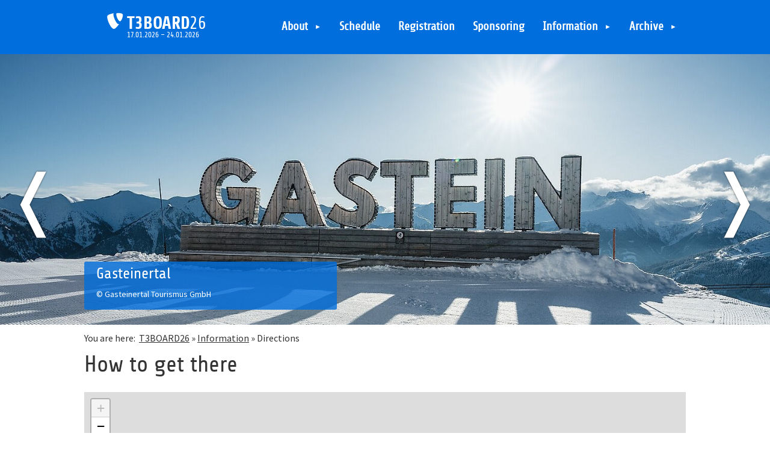

--- FILE ---
content_type: text/html;charset=utf-8
request_url: https://t3board.typo3.org/information/directions/
body_size: 5940
content:
<!DOCTYPE html> <html dir="ltr" lang="en-GB"> <head> <meta charset="utf-8"> <meta name="generator" content="Brought to you by TYPO3 and Riccabona.IT"> <meta name="twitter:card" content="summary"> <title>Directions - Information - T3BOARD26 - TYPO3 Snowboard Tour 2026 in Bad Hofgastein - SALZBURG</title> <meta name="geo.region" content="AT-5"> <meta name="geo.placename" content="Bad Hofgastein"> <meta name="geo.position" content="47.17031;13.106064"> <meta name="ICBM" content="47.17031, 13.106064"> <meta name="copyright" content="T3BOARD26 Bad Hofgastein"> <meta name="author" content="T3BOARD26 Bad Hofgastein"> <meta name="DC.Subject" content="T3BOARD26 Bad Hofgastein"> <meta name="DC.Rights" content="T3BOARD26 Bad Hofgastein"> <meta name="DC.Language" content="en"> <meta http-equiv="content-language" content="en"> <meta name="DC.Creator" content="T3BOARD26 Bad Hofgastein"> <meta name="viewport" content="width=device-width, initial-scale=1, maximum-scale=2.5"> <meta http-equiv="X-UA-Compatible" content="IE=edge"> <meta name="distribution" content="global"> <meta name="rating" content="general"> <meta name="revisit-after" content="7 days"> <link rel="schema.dc" href="http://purl.org/metadata/dublin_core_elements"> <link rel="alternate" type="text/html" media="print" href="print.html"> <link rel="shortcut icon" type="image/x-icon" href="/favicon.ico"> <link rel="icon" type="image/png" sizes="16x16" href="https://t3board.typo3.org/typo3conf/ext/ricct3board/Resources/Public/Icons/Favicons/favicon-16x16.png"> <link rel="icon" type="image/png" sizes="32x32" href="https://t3board.typo3.org/typo3conf/ext/ricct3board/Resources/Public/Icons/Favicons/favicon-32x32.png"> <link rel="icon" type="image/png" sizes="48x48" href="https://t3board.typo3.org/typo3conf/ext/ricct3board/Resources/Public/Icons/Favicons/favicon-48x48.png"> <link rel="icon" type="image/png" sizes="64x64" href="https://t3board.typo3.org/typo3conf/ext/ricct3board/Resources/Public/Icons/Favicons/favicon-64x64.png"> <link rel="icon" type="image/png" sizes="96x96" href="https://t3board.typo3.org/typo3conf/ext/ricct3board/Resources/Public/Icons/Favicons/favicon-96x96.png"> <link rel="icon" type="image/png" sizes="160x160" href="https://t3board.typo3.org/typo3conf/ext/ricct3board/Resources/Public/Icons/Favicons/favicon-160x160.png"> <link rel="icon" type="image/png" sizes="196x196" href="https://t3board.typo3.org/typo3conf/ext/ricct3board/Resources/Public/Icons/Favicons/favicon-196x196.png"> <link rel="manifest" href="/site.webmanifest"> <link rel="apple-touch-icon" sizes="57x57" href="https://t3board.typo3.org/typo3conf/ext/ricct3board/Resources/Public/Icons/Favicons/apple-touch-icon-57x57.png"> <link rel="apple-touch-icon" sizes="60x60" href="https://t3board.typo3.org/typo3conf/ext/ricct3board/Resources/Public/Icons/Favicons/apple-touch-icon-60x60.png"> <link rel="apple-touch-icon" sizes="72x72" href="https://t3board.typo3.org/typo3conf/ext/ricct3board/Resources/Public/Icons/Favicons/apple-touch-icon-72x72.png"> <link rel="apple-touch-icon" sizes="76x76" href="https://t3board.typo3.org/typo3conf/ext/ricct3board/Resources/Public/Icons/Favicons/apple-touch-icon-76x76.png"> <link rel="apple-touch-icon" sizes="114x114" href="https://t3board.typo3.org/typo3conf/ext/ricct3board/Resources/Public/Icons/Favicons/apple-touch-icon-114x114.png"> <link rel="apple-touch-icon" sizes="120x120" href="https://t3board.typo3.org/typo3conf/ext/ricct3board/Resources/Public/Icons/Favicons/apple-touch-icon-120x120.png"> <link rel="apple-touch-icon" sizes="144x144" href="https://t3board.typo3.org/typo3conf/ext/ricct3board/Resources/Public/Icons/Favicons/apple-touch-icon-144x144.png"> <link rel="apple-touch-icon" sizes="152x152" href="https://t3board.typo3.org/typo3conf/ext/ricct3board/Resources/Public/Icons/Favicons/apple-touch-icon-152x152.png"> <link rel="apple-touch-icon" sizes="180x180" href="https://t3board.typo3.org/typo3conf/ext/ricct3board/Resources/Public/Icons/Favicons/apple-touch-icon-180x180.png"> <link rel="mask-icon" href="https://t3board.typo3.org/typo3conf/ext/ricct3board/Resources/Public/Icons/Favicons/safari-pinned-tab.svg" color="#006EDD"> <meta name="theme-color" content="#006EDD"> <meta name="msapplication-TileColor" content="#006EDD"> <meta name="msapplication-TileImage" content="https://t3board.typo3.org/typo3conf/ext/ricct3board/Resources/Public/Icons/Favicons/mstile-144x144.png"><meta name="robots" content="all,index,follow"><meta name="DC.title" content="Directions - Information - T3BOARD26 - TYPO3 Snowboard Tour 2026 in Bad Hofgastein - SALZBURG"><meta name="keywords" content=", TYPO3, T3BOARD, T3BOARD26, Gastein, Bad Hofgastein, Salzburg"><meta name="description" content=" T3BOARD26 - the famous TYPO3 communitiy event is back in SALZBURG - this time in Bad Hofgastein"><meta name="DC.Description" content=" T3BOARD26 - the famous TYPO3 communitiy event is back in SALZBURG - this time in Bad Hofgastein"><meta property="og:title" content="Directions - Information - T3BOARD26 - TYPO3 Snowboard Tour 2026 in Bad Hofgastein - SALZBURG"><meta property="og:description" content=" T3BOARD26 - the famous TYPO3 communitiy event is back in SALZBURG - this time in Bad Hofgastein"><meta property="og:url" content="https://t3board.typo3.org/information/directions/"><meta property="og:type" content="article"><meta property="og:image" content="https://t3board.typo3.org/typo3conf/ext/ricct3board/Resources/Public/Icons/Favicons/favicon-128x128.png"> <meta name="twitter:card" content="summary"> <meta name="twitter:site" content="@t3board"> <meta name="twitter:creator" content="@t3board"><meta name="twitter:image" content="https://t3board.typo3.org/typo3conf/ext/ricct3board/Resources/Public/Icons/Favicons/favicon-128x128.png"><meta name="twitter:title" content="Directions - Information - T3BOARD26 - TYPO3 Snowboard Tour 2026 in Bad Hofgastein - SALZBURG"><meta name="twitter:description" content=" T3BOARD26 - the famous TYPO3 communitiy event is back in SALZBURG - this time in Bad Hofgastein"> <noscript> <style data-ignore="1" type="text/css"><!--@import url("https://t3board.typo3.org/typo3conf/ext/ricct3board/Resources/Public/Css/ricc.nojs.css");--></style> <link data-ignore="1" rel="stylesheet" href="https://t3board.typo3.org/typo3conf/ext/ricct3board/Resources/Public/Fonts/fonts.css"> </noscript> <script data-ignore="1">var _riccCeSliderObj = { };</script><noscript> <style data-ignore="1">#riccEmotionSlider {background-image:url("https://t3board.typo3.org/fileadmin/_processed_/a/5/csm_Schlossalm_Gastein_Schriftzug__c__Gasteinertal_Tourismus_GmbH__Christoph_Oberschneider__2__cdb66e9d88.jpg") !important;
        -webkit-background-size:cover;
        -moz-background-size:cover;
        -o-background-size:cover;
        background-size:cover;
        background-repeat:no-repeat;
        background-position:center center;}#riccEmoOverlay {display:block !important;}</style></noscript><link rel="canonical" href="https://t3board.typo3.org/information/directions/"> <link rel="stylesheet" type="text/css" media="all" href="https://t3board.typo3.org/typo3temp/scriptmerger/uncompressed/head-8299036fe5e9be64f67022913039a149.merged.css" crossorigin="anonymous"> </head> <body> <!--TYPO3SEARCH_end--> <header id="riccTopHeaderFixed"> <div class="container riccLogo_LangContainer"> <div id="riccLogoBadge"> <a href="/" style="text-decoration:none;" title="Zur Startseite / Go to Startpage"> <svg xmlns="http://www.w3.org/2000/svg" xmlns:xlink="http://www.w3.org/1999/xlink" version="1.1" id="Ebene_1" x="0px" y="0px" width="220" height="110" viewBox="0 0 841.89 595.28" enable-background="new 0 0 841.89 595.28" xml:space="preserve"> <g> <path fill="#FFFFFF" d="M171.578,323.899c-2.117,0.625-3.806,0.857-6.021,0.857c-18.14,0-44.777-63.392-44.777-84.491 c0-7.766,1.84-10.36,4.435-12.583c-22.203,2.591-48.843,10.74-57.359,21.1c-1.844,2.591-2.96,6.656-2.96,11.842 c0,32.935,35.154,107.672,59.951,107.672C136.323,368.297,155.664,349.441,171.578,323.899"> </path> <path fill="#FFFFFF" d="M160,225.471c22.94,0,45.897,3.697,45.897,16.648c0,26.271-16.659,58.111-25.166,58.111 c-15.174,0-34.048-42.197-34.048-63.293C146.683,227.314,150.384,225.471,160,225.471"> </path> </g> <text transform="matrix(1 0 0 1 243.2451 369.5391)"> <tspan x="0" y="0" fill="#FFFFFF" font-family="'Share-Bold'" font-size="154.5876">T3BOARD</tspan> <tspan x="560" y="0" fill="#FFFFFF" font-family="'Share-Regular'" font-size="154.5876">26</tspan> </text> <text transform="matrix(1 0 0 1 243.2451 441.4395)" fill="#FFFFFF" font-family="'Share-Regular'" font-size="70.3309">17.01.2026 – 24.01.2026</text> </svg> </a> </div> <div id="navHeader"> <nav id="riccMultiNav" itemscope itemtype="http://schema.org/SiteNavigationElement"> <input type="checkbox" class="riccNavIcon" id="riccNavIcon"> <label for="riccNavIcon"> <span>Navigation</span> </label> <ul class="riccMultiNav" role="menu"> <li id="riccHomeIcon" role="menuitem"> <a href="/" title="Home">Home <svg width="36" id="riccHomeIconSVG" xmlns="http://www.w3.org/2000/svg"> <polyline points="8,37 8,23 18,16 28,23 28,37 " /> </svg> </a> </li><li role="menuitem" class="hasSecondLevel " aria-haspopup="true" ><input type="checkbox" class="riccNavIcon" id="drop-1153"><label for="drop-1153"><a href="/about/the-hotel/" target="_top" title="About (ALT+A)" accesskey="A">About</a><span class="arrow">&nbsp;</span></label><div><ul role="menu"><li role="menuitem"><a href="/about/the-hotel/" target="_top" title="The Hotel (ALT+T)" accesskey="T">The Hotel</a></li><li role="menuitem"><a href="/about/the-skiresorts/" target="_top" title="The Skiresorts (ALT+H)" accesskey="H">The Skiresorts</a></li><li role="menuitem"><a href="/about/the-arrangements/" target="_top" title="The Arrangements (ALT+E)" accesskey="E">The Arrangements</a></li><li role="menuitem"><a href="/about/the-skipasses/" target="_top" title="The Skipasses (ALT+S)" accesskey="S">The Skipasses</a></li><li role="menuitem"><a href="/about/typo3-in-the-evening/" target="_top" title="TYPO3 in the evening (ALT+Y)" accesskey="Y">TYPO3 in the evening</a></li></ul></div></li><li role="menuitem"><a href="/schedule/" target="_top" title="Schedule (ALT+C)" accesskey="C">Schedule</a></li><li role="menuitem"><a href="/registration/registration-form/" target="_top" title="Registration (ALT+R)" accesskey="R">Registration</a></li><li role="menuitem"><a href="/sponsoring/" target="_top" title="Sponsoring (ALT+P)" accesskey="P">Sponsoring</a></li><li role="menuitem" class="hasSecondLevel " aria-haspopup="true" ><input type="checkbox" class="riccNavIcon" id="drop-982"><label for="drop-982" class="navACT"><a href="/information/contact/" target="_top" title="Information (ALT+I)" class="navACT" accesskey="I">Information</a><span class="arrow">&nbsp;</span></label><div><ul role="menu"><li role="menuitem"><a href="/information/contact/" target="_top" title="Contact (ALT+O)" accesskey="O">Contact</a></li><li role="menuitem"><a href="/information/security-on-the-mountains/" target="_top" title="Security on the mountains (ALT+U)" accesskey="U">Security on the mountains</a></li><li role="menuitem"><a href="/information/packing-list/" target="_top" title="Packing List (ALT+K)" accesskey="K">Packing List</a></li><li role="menuitem"><a href="/information/directions/" target="_top" title="Directions (ALT+D)" accesskey="D">Directions</a></li><li role="menuitem"><a href="/information/code-of-conduct/" target="_top" title="Code of Conduct (ALT+F)" accesskey="F">Code of Conduct</a></li><li role="menuitem"><a href="/information/important-links/" target="_top" title="Important Links (ALT+M)" accesskey="M">Important Links</a></li><li role="menuitem"><a href="/information/sitemap/" target="_top" title="Sitemap">Sitemap</a></li><li role="menuitem"><a href="https://typo3.org/legal-notice" target="_blank" title="TYPO3 Legal Notice (ALT+L)" rel="noopener noreferrer" accesskey="L">TYPO3 Legal Notice</a></li><li role="menuitem"><a href="https://typo3.org/privacy-policy" target="_blank" title="TYPO3 Privacy Policy (ALT+V)" rel="noopener noreferrer" accesskey="V">TYPO3 Privacy Policy</a></li></ul></div></li><li role="menuitem" class="hasSecondLevel " aria-haspopup="true" ><input type="checkbox" class="riccNavIcon" id="drop-1017"><label for="drop-1017"><a href="/archive/overview/" target="_top" title="Archive">Archive</a><span class="arrow">&nbsp;</span></label><div><ul role="menu"><li role="menuitem"><a href="/archive/overview/" target="_top" title="Overview (ALT+W)" accesskey="W">Overview</a></li><li role="menuitem"><a href="/archive/past/t3board25/" target="_top" title="T3BOARD25: Serfaus - here be dragons (ALT+B)" accesskey="B">T3BOARD25: Serfaus - here be dragons</a></li><li role="menuitem"><a href="/archive/past/t3board24/" target="_top" title="T3BOARD24: Back in THE ÖTZTAL (ALT+N)" accesskey="N">T3BOARD24: Back in THE ÖTZTAL</a></li><li role="menuitem"><a href="/archive/past/t3board23/" target="_top" title="T3BOARD23: Back in THE DOLOMITES">T3BOARD23: Back in THE DOLOMITES</a></li><li role="menuitem"><a href="/archive/past/t3board22/" target="_top" title="T3BOARD22: Re-LAAX (ALT+X)" accesskey="X">T3BOARD22: Re-LAAX</a></li><li role="menuitem"><a href="/archive/past/t3board20/" target="_top" title="T3BOARD20: Whistler &amp; The Ötztal (ALT+Z)" accesskey="Z">T3BOARD20: Whistler &amp; The Ötztal</a></li><li role="menuitem"><a href="/archive/past/t3board19/" target="_top" title="T3BOARD19: The Stubai">T3BOARD19: The Stubai</a></li><li role="menuitem"><a href="/archive/past/t3board18/" target="_top" title="T3BOARD18: The Dolomites">T3BOARD18: The Dolomites</a></li><li role="menuitem"><a href="/archive/past/t3board17/" target="_top" title="T3BOARD17: Pitztal">T3BOARD17: Pitztal</a></li><li role="menuitem"><a href="/archive/past/t3board16/" target="_top" title="T3BOARD16: Zillertal &amp; Whistler">T3BOARD16: Zillertal &amp; Whistler</a></li><li role="menuitem"><a href="/archive/impressions-of-the-past/" target="_top" title="Impressions of the past">Impressions of the past</a></li></ul></div></li></ul> </nav> </div> </div> </header> <div id="riccEmotionSlider" class="bp2-hide"> <a href="#" id="riccSliderPrev" title="&laquo; Previous Image">&#10092;</a> <div class="container"><div id="riccEmoOverlay"><div class="h2">Gasteinertal</div><p class="size11">© Gasteinertal Tourismus GmbH&nbsp;&nbsp;&nbsp;&nbsp;More Information &hellip;</p></div></div> <a href="#" id="riccSliderNext" title="Next Image &raquo;">&#10093;</a> </div> <div id="riccContentWrap"> <div class="container" style="position:relative;"> <div class="div10">&nbsp;</div> <div class="grid-wrap no-gutter"> <div class="grid-col bp1-col-full bp2-col-full"> <nav role="navigation" class="ricBreadcrumbs"> <nav aria-label="breadcrumbs" class="ricBreadcrumbs"><ol itemscope itemtype="http://schema.org/BreadcrumbList" role="menu"><li>You are here: &nbsp;</li><li itemprop="itemListElement" itemscope itemtype="http://schema.org/ListItem"><a href="/" target="_top" title="T3BOARD26" itemprop="item" class="breadcrumbs"><span itemprop="name">T3BOARD26</span></a>&nbsp;&raquo;&nbsp;<meta itemprop="position" content="1"></li><li itemprop="itemListElement" itemscope itemtype="http://schema.org/ListItem"><a href="/information/contact/" target="_top" title="Information" itemprop="item" class="breadcrumbs"><span itemprop="name">Information</span></a>&nbsp;&raquo;&nbsp;<meta itemprop="position" content="2"></li><li itemprop="itemListElement" itemscope itemtype="http://schema.org/ListItem" class="breadcrumbs_act"><span itemprop="name">Directions</span><meta itemprop="position" content="3"></li></ol></nav> </nav> </div> </div> <div class="div10">&nbsp;</div> <div class="grid-wrap large-gutter"> <div class="grid-col bp1-col-full bp2-col-full"> <!--TYPO3SEARCH_begin--> <div id="c2690" class="frame frame-default frame-type-header frame-layout-0"> <header> <h1 class=""> How to get there </h1> </header> </div> <div id="c2689" class="frame frame-default frame-type-list frame-layout-0"> <div class="tx-ttaddress"> <div class="tt_address_list"> <div class="row" style="width:100%;"> <div class="col-md-12"> <div id="ttaddress__map" data-default-lat="48.3057664" data-default-lng="14.2873126" style="width:100%;height:500px;min-height:300px;"></div> <ul id="ttaddress__records" style="display: none"> <div id="ttaddress__record-2310" data-id="2310" data-lat="47.1596409" data-lng="13.1009405" data-icon="icon"> <h3>Hotel ZumStern Gastein</h3> <div> <div class="address" itemprop="address" itemscope itemtype="http://schema.org/PostalAddress"> <address> <span itemprop="streetAddress">Weitmoserstraße 33</span><br> <span itemprop="postalCode">5630</span>&nbsp;<span itemprop="addressLocality">Bad Hofgastein</span><br> <span itemprop="addressCountry">Austria</span> </address> </div> <ul class="list-unstyled"> <meta itemprop="url" content="https://www.zumstern.com/en/"> <li> <i class="fas fa-link"></i> <a href="https://www.zumstern.com/en/" target="_blank" rel="noreferrer">Go to website</a> </li> </ul> </div> </div> </ul> </div> </div> </div> </div> </div> <!--TYPO3SEARCH_end--> </div> </div> </div> <div class="div20">&nbsp;</div> </div> <footer id="ricFooter" class="footerDesign-03"> <div class="div20">&nbsp;</div> <div class="container"> <div class="grid-wrap half-gutter bgFooter"> <div class="grid-col bp1-col-full bp2-col-one-half bp3-col-one-quarter"> <div id="c2655" class="frame frame-default frame-type-text frame-layout-0"> <header> <h3 class=""> Friends of T3BOARD26 </h3> </header> <ul> <li><a href="https://typo3.org" target="_blank" rel="noreferrer">typo3.org</a></li> <li><a href="https://www.riccabona.it" target="_blank" rel="noreferrer">www.riccabona.it</a></li> <li><a href="https://www.christophorus.at/" target="_blank" rel="noreferrer">www.christophorus.at</a></li> </ul> </div> <div id="c2557" class="frame frame-default frame-type-text frame-layout-0 frame-space-before-extra-small"> <p><a href="https://typo3.org/legal-notice" target="_blank" rel="noreferrer">Imprint</a>&nbsp;&nbsp; • &nbsp; <a href="/information/sitemap/" target="_top">Sitemap</a> &nbsp; • &nbsp; <a href="https://typo3.org/privacy-policy" target="_blank" rel="noreferrer">Privacy</a></p> </div> </div> <div class="grid-col bp1-col-full bp2-col-one-half bp3-col-one-quarter"> <div id="c2645" class="frame frame-default frame-type-textpic frame-layout-0"> <header> <h3 class=""> in2code GmbH </h3> </header> <div class="ce-textpic ce-left ce-above"> <div class="ce-gallery" data-ce-columns="1" data-ce-images="1"> <div class="ce-row"> <div class="ce-column"> <figure class="image"> <a href="https://www.in2code.de/" title="in2code - TYPO3 and Webagency Rosenheim Germany" target="_blank" rel="noreferrer"> <img class="image-embed-item" alt="in2code - TYPO3 and Webagency Rosenheim Germany" src="https://t3board.typo3.org/fileadmin/user_upload/t3board23/Logos/in2code_white_w_claim.svg" width="180" height="50" loading="lazy"> </a> </figure> </div> </div> </div> <div class="ce-bodytext"> <p>Many thanks to our t-shirt-sponsor <a href="https://www.in2code.de/" title="in2code - TYPO3 and Webagency Rosenheim Germany" target="_blank" rel="noreferrer">in2code GmbH, Rosenheim Germany</a></p> </div> </div> </div> </div> <div class="grid-col bp1-col-full bp2-col-one-half"> <div id="c2652" class="frame frame-default frame-type-header frame-layout-0"> <header> <h3 class="ce-headline-right"> T3BOARD26: Not so bad in Bad Hofgastein </h3> </header> </div> <div class="grid-col bp1-col-full bp2-col-one-half"> <div id="c2653" class="frame frame-default frame-type-text frame-layout-0"> <p>HOTEL ZUM STERN<br> <a href="https://www.zumstern.com/en/" title="Hotel ZumStern, Bad Hofgastein" target="_blank" rel="noreferrer">www.zumstern.com/en/</a></p> <p><a href="https://bsky.app/profile/t3board.bsky.social" target="_blank" rel="noreferrer">Follow us on Bluesky!</a></p> </div> </div> <div class="grid-col bp1-col-full bp2-col-one-half"> <div id="c2656" class="frame frame-default frame-type-text frame-layout-0"> <p class="align-right">Weitmoserstraße 33<br> 5630 Bad Hofgastein<br> Salzburg - Austria<br> <a href="/information/directions/" target="_top">Directions »</a></p> </div> </div> </div> </div> </div> <a href="https://www.Riccabona.IT/" title="Internet TYPO3 Agentur Innsbruck Tirol Österreich" id="copyright" target="_blank" rel="noopener noreferrer">&copy; TYPO3 Agentur Tirol</a> </footer> <script data-ignore="1" type="application/ld+json">
    {
      "@context": "http://schema.org",
      "@type": "Organization",
      "url": "https://t3board.typo3.org/",
      "logo": "https://t3board.typo3.org/typo3conf/ext/ricct3board/Resources/Public/Icons/logo_customer.jpg",
      "contactPoint" : [
      {
        "@type" : "ContactPoint",
        "telephone" : "+43-660-4893863",
        "contactType" : "customer service",
        "availableLanguage" : [
          "German",
          "English"
        ]
      }],
      "sameAs" : [
        "https://twitter.com/t3board",
      ]
    }
  </script> <script data-ignore="1">
  var _paq = window._paq = window._paq || [];
  _paq.push(["disableCookies"]);
  _paq.push(['trackPageView']);
  _paq.push(['enableLinkTracking']);
  (function() {
    var u="https://www.webstats.technology/statistics/";
    _paq.push(['setTrackerUrl', u+'matomo.php']);
    _paq.push(['setSiteId', '60']);
    var d=document, g=d.createElement('script'), s=d.getElementsByTagName('script')[0];
    g.async=true; g.src=u+'matomo.js'; s.parentNode.insertBefore(g,s);
  })();
</script> <noscript><p><img src="https://www.webstats.technology/statistics/matomo.php?idsite=60&amp;rec=1" style="border:0;" alt=""></p></noscript> <div id="ricScrollTop"> <a href="#" title="Nach oben scrollen / Scroll to top"> <img title="Nach oben scrollen, Scroll to top" alt="Nach oben scrollen, Scroll to top" src="https://t3board.typo3.org/typo3/ext/ricckickstart/Resources/Public/Icons/scrollToTop_2014_3.png" width="42" height="42"> </a> </div> <div class="spinningCircle"></div> <div id="riccWarn"></div> <script data-ignore="1">window.onerror = function (errorMsg, url, lineNumber, column, errorObj) {
console.log('Error message: ' + errorMsg + '\nURL: ' + url + '\nLine Number: ' + lineNumber);
var cont = document.getElementsByClassName("container");
var spin = document.getElementsByClassName("spinningCircle");
var spinLen = spin.length; var contLen = cont.length;
for (var i = 0; i < spinLen; i++) {spin[i].style.visibility = "hidden";}
for (var k = 0; k < contLen; k++) {cont[k].style.visibility = "visible";}
return true;};</script> <script data-ignore="1" data-whois="Riccabona.IT-Framework">
                    var _paqRicc = window._paqRicc = window._paqRicc || [];
                    _paqRicc.push(["setDocumentTitle", document.domain + "/" + document.title]);
                    _paqRicc.push(["setCookieDomain", "*.www.riccabona.it"]);
                    _paqRicc.push(["disableCookies"]);
                    _paqRicc.push(['trackPageView']);
                    _paqRicc.push(['enableLinkTracking']);
                    (function() {
                        var u="https://www.webstats.technology/statistics/";
                        _paqRicc.push(['setTrackerUrl', u+'matomo.php']);
                        _paqRicc.push(['setSiteId', '63']);
                        var d=document, g=d.createElement('script'), s=d.getElementsByTagName('script')[0];
                        g.async=true; g.src=u+'matomo.js'; s.parentNode.insertBefore(g,s);
                    })();
                </script> <noscript><p><img src="https://www.webstats.technology/statistics/matomo.php?idsite=63&amp;rec=1" style="border:0;" alt=""></p></noscript> <script async type="text/javascript" src="https://t3board.typo3.org/typo3temp/scriptmerger/uncompressed/body-ba2850623b00818d1bcaa2202dd1c0d5.merged.js" crossorigin="anonymous"></script> </body> </html>

--- FILE ---
content_type: image/svg+xml
request_url: https://t3board.typo3.org/fileadmin/user_upload/t3board23/Logos/in2code_white_w_claim.svg
body_size: 14294
content:
<?xml version="1.0" encoding="UTF-8"?>
<svg xmlns="http://www.w3.org/2000/svg" version="1.1" class="logo__svg" x="0px" y="0px" width="180px" height="50px" viewBox="0 0 180 50" overflow="visible" xml:space="preserve">
  <title>in2code - Wir leben TYPO3</title>
  <defs></defs>
  <g class="logo__name">
    <path fill="#FFFFFF" d="M0,0h2.742v3.234H0V0z M0,7.594h2.742v17.367H0V7.594z"></path>
    <path fill="#FFFFFF" d="M78.539,17.859h6.75c0,1.125-0.14,2.25-0.422,3.375c-0.211,0.773-0.633,1.477-1.195,2.039 c-0.914,0.914-2.109,1.547-3.445,1.758c-2.46,0.352-4.922,0.492-7.383,0.422c-2.039,0.07-4.078-0.07-6.118-0.352 c-1.195-0.141-2.39-0.633-3.375-1.266c-0.844-0.633-1.477-1.547-1.758-2.602c-0.422-1.688-0.563-3.445-0.492-5.203 c-0.071-1.617,0.07-3.234,0.422-4.781c0.281-0.984,0.844-1.898,1.617-2.602c0.985-0.773,2.18-1.266,3.375-1.406 c2.18-0.281,4.429-0.422,6.609-0.352c2.25-0.07,4.43,0.07,6.68,0.422c1.266,0.141,2.461,0.633,3.516,1.406 c0.703,0.562,1.196,1.266,1.477,2.109c0.352,1.195,0.492,2.461,0.492,3.727h-6.75c0-0.914-0.562-1.688-1.336-2.109 c-1.336-0.492-2.672-0.633-4.078-0.562c-1.406-0.07-2.812,0.07-4.148,0.562c-0.492,0.281-0.843,0.703-1.055,1.266 c-0.21,0.844-0.352,1.758-0.281,2.602c-0.07,0.844,0.071,1.688,0.352,2.531c0.211,0.562,0.633,0.984,1.196,1.195 c1.335,0.422,2.671,0.633,4.078,0.562c1.969,0,3.305-0.211,4.007-0.562C77.977,19.477,78.468,18.703,78.539,17.859z"></path>
    <path fill="#FFFFFF" d="M100.969,6.82c2.25-0.07,4.5,0.07,6.75,0.352c1.266,0.141,2.461,0.562,3.516,1.266 c0.844,0.633,1.477,1.477,1.758,2.461c0.352,1.617,0.562,3.234,0.492,4.852c0,1.266,0,2.461-0.141,3.727 c-0.07,0.773-0.211,1.477-0.492,2.25c-0.633,1.688-2.109,2.883-3.867,3.164c-2.672,0.492-5.344,0.633-8.016,0.562 c-2.391,0.07-4.711-0.07-7.102-0.352c-1.266-0.141-2.461-0.633-3.445-1.406c-0.844-0.703-1.406-1.617-1.617-2.602 c-0.352-1.828-0.492-3.656-0.422-5.484c0-1.125,0.071-2.25,0.211-3.305c0.07-0.703,0.352-1.477,0.703-2.109 c0.703-1.336,1.969-2.25,3.375-2.602C94.289,7.031,97.031,6.82,100.969,6.82z M101.039,11.812c-2.18,0-3.656,0.141-4.43,0.492 c-0.562,0.211-0.984,0.703-1.195,1.266c-0.281,0.844-0.352,1.758-0.352,2.672c-0.07,0.844,0.07,1.688,0.281,2.461 c0.211,0.492,0.633,0.914,1.125,1.125c0.844,0.422,2.391,0.562,4.57,0.562c2.531,0,4.148-0.281,4.852-0.773s1.055-1.688,1.055-3.586 c0.07-0.844-0.07-1.758-0.352-2.531c-0.211-0.562-0.633-0.984-1.195-1.195C103.992,11.883,102.516,11.672,101.039,11.812z"></path>
    <path fill="#FFFFFF" d="M141.609,0v24.961h-6.258v-2.32H135c-0.352,0.703-0.844,1.266-1.547,1.688 c-1.195,0.703-3.305,1.055-6.328,1.055c-1.828,0.07-3.727-0.07-5.555-0.422c-1.125-0.211-2.18-0.703-3.094-1.477 c-0.773-0.703-1.266-1.617-1.477-2.602c-0.352-1.617-0.492-3.305-0.422-4.922c0-1.195,0.07-2.461,0.211-3.656 c0.141-0.844,0.422-1.688,0.773-2.461c0.773-1.406,2.109-2.32,3.656-2.602c1.969-0.352,3.938-0.562,5.906-0.492 c1.688-0.07,3.375,0.141,4.992,0.562c1.055,0.422,1.969,1.266,2.461,2.25h0.281V0H141.609L141.609,0z M129.445,11.812 c-2.602,0-4.289,0.281-4.992,0.773s-1.125,1.617-1.125,3.375c-0.07,0.984,0.07,1.898,0.352,2.812 c0.211,0.562,0.633,0.984,1.195,1.195c1.336,0.422,2.742,0.562,4.148,0.492c2.461,0,4.078-0.281,4.922-0.773 c0.422-0.281,0.703-0.703,0.844-1.195c0.211-0.773,0.281-1.547,0.281-2.391c0.07-0.914-0.07-1.828-0.352-2.672 c-0.211-0.562-0.633-0.984-1.195-1.195C132.188,11.883,130.781,11.742,129.445,11.812L129.445,11.812z"></path>
    <path fill="#FFFFFF" d="M162.281,19.336h6.609c-0.211,1.898-0.773,3.305-1.758,4.148c-1.055,0.844-2.32,1.336-3.586,1.547 c-2.32,0.352-4.711,0.492-7.031,0.422c-1.969,0.07-3.938-0.07-5.906-0.352c-1.195-0.141-2.32-0.633-3.305-1.266 c-0.844-0.633-1.477-1.547-1.758-2.602c-0.352-1.617-0.562-3.305-0.492-4.992c0-1.266,0.07-2.531,0.211-3.797 c0.141-0.773,0.352-1.547,0.703-2.32c0.773-1.477,2.18-2.461,3.797-2.742c2.461-0.422,4.922-0.633,7.383-0.562 c2.109-0.07,4.148,0.07,6.258,0.281c2.18,0.352,3.656,1.195,4.43,2.391c0.844,1.266,1.195,3.305,1.195,6.258 c0,0.281,0,0.914,0,1.758h-17.297c0,0.633,0,1.336,0.211,1.969c0.141,0.422,0.352,0.703,0.703,0.984 c0.633,0.492,2.18,0.703,4.5,0.703c1.125,0,2.25-0.07,3.305-0.211c0.562-0.07,1.055-0.211,1.477-0.562 C162.07,20.109,162.211,19.688,162.281,19.336z M162.352,13.922c0-0.492-0.07-0.914-0.141-1.406 c-0.07-0.281-0.211-0.492-0.422-0.703c-0.562-0.562-2.109-0.914-4.57-0.844c-2.25,0-3.727,0.211-4.43,0.562 c-0.703,0.422-1.125,1.195-1.125,2.461L162.352,13.922L162.352,13.922z"></path>
    <path fill="#FFFFFF" d="M171.984,18.352H180v6.609h-8.016V18.352z"></path>
    <path fill="#FFFFFF" d="M6.188,7.594h2.742v2.602h0.211c0.563-1.055,1.547-1.898,2.672-2.25c1.968-0.492,4.007-0.703,6.117-0.562 c1.829-0.07,3.727,0.07,5.554,0.422c1.055,0.211,2.04,0.703,2.813,1.477c0.562,0.562,0.914,1.336,1.125,2.109 c0.281,1.195,0.352,2.461,0.352,3.727v9.773h-2.742v-8.578c0-1.125,0-2.25-0.211-3.305c-0.141-0.633-0.351-1.195-0.773-1.688 c-0.563-0.562-1.336-0.984-2.109-1.125c-1.406-0.281-2.883-0.422-4.289-0.352c-1.688-0.07-3.305,0.141-4.922,0.492 c-1.055,0.211-1.968,0.773-2.672,1.547c-0.422,0.492-0.704,1.125-0.844,1.758C9.07,14.766,9,15.891,9,17.086v8.086H6.188V7.594z"></path>
    <path fill="#FFFFFF" d="M58.992,22.148v2.812H31.36c-0.071-0.914-0.071-1.828-0.071-2.742c0-2.672,0.281-4.57,0.844-5.625 c0.422-0.773,1.055-1.477,1.828-1.898c0.985-0.562,2.04-0.914,3.164-1.055c1.055-0.211,3.796-0.422,8.297-0.703 c2.812-0.141,4.781-0.281,5.836-0.422c0.844-0.07,1.617-0.281,2.391-0.562c0.633-0.281,1.195-0.773,1.477-1.406 c0.352-0.773,0.492-1.688,0.492-2.531c0-2.25-0.562-3.656-1.757-4.219c-1.125-0.562-4.079-0.844-8.79-0.914 c-1.617,0-3.234,0.07-4.851,0.211c-1.125,0.07-2.25,0.211-3.305,0.422c-0.562,0.141-1.125,0.422-1.547,0.914 c-0.421,0.492-0.633,1.125-0.703,1.758c-0.071,1.125-0.14,2.32-0.14,3.445H31.36c-0.071-1.547,0.069-3.094,0.21-4.57 c0.141-0.844,0.492-1.617,0.984-2.32c0.492-0.633,1.125-1.195,1.898-1.547c0.844-0.422,1.828-0.703,2.742-0.773 c2.109-0.281,4.219-0.352,6.398-0.352c1.758,0,3.727,0.07,5.907,0.211c1.476,0.07,2.953,0.211,4.43,0.422 c0.914,0.141,1.828,0.492,2.531,1.055c0.704,0.492,1.266,1.195,1.617,1.969c0.421,1.336,0.633,2.742,0.562,4.148 c0.07,1.195-0.07,2.391-0.421,3.586c-0.282,0.844-0.774,1.617-1.477,2.18c-0.703,0.633-1.477,1.055-2.391,1.336 c-1.266,0.352-2.531,0.562-3.797,0.633c-2.602,0.211-6.117,0.492-10.547,0.703c-1.265,0-2.531,0.211-3.727,0.633 c-0.703,0.281-1.335,0.914-1.547,1.617c-0.281,1.266-0.422,2.531-0.352,3.797L58.992,22.148L58.992,22.148z"></path>
  </g>
  <g class="logo__claim">
    <path fill="#FFFFFF" d="M0.07,37.244h1.828l5.062,11.18h0.493l4.921-11.18h2.109l4.781,11.18h0.493l5.203-11.18h1.828L20.883,49.83 H18.07L13.5,39.072L8.718,49.83H5.836L0.07,37.244z"></path>
    <path fill="#FFFFFF" d="M27.633,37.244h1.406v1.617h-1.406V37.244z M27.633,41.111h1.406v8.719h-1.406V41.111z"></path>
    <path fill="#FFFFFF" d="M30.586,41.111h1.406v1.195h0.07c0.211-0.422,0.563-0.773,0.985-0.984c0.352-0.141,0.703-0.281,1.055-0.281 c0.633-0.07,1.266-0.07,1.899-0.07c0.633,0,1.265,0,1.898,0.141c0.422,0.07,0.773,0.281,1.055,0.492 c0.633,0.633,0.984,1.617,0.914,2.531v0.914h-1.406v-0.633c0-0.352,0-0.773-0.07-1.125c-0.07-0.211-0.141-0.422-0.352-0.633 c-0.633-0.422-1.406-0.562-2.18-0.492c-1.688,0-2.743,0.211-3.164,0.633c-0.422,0.422-0.703,1.406-0.703,2.953v4.008h-1.406V41.111 L30.586,41.111z"></path>
    <path fill="#FFFFFF" d="M45.492,37.244h1.406V49.83h-1.406V37.244z"></path>
    <path fill="#FFFFFF" d="M58.008,47.088h1.406c0.07,0.844-0.352,1.688-1.125,2.18c-0.703,0.422-1.968,0.633-3.726,0.633 c-1.125,0-2.179,0-3.305-0.141c-0.633-0.07-1.195-0.281-1.688-0.562c-0.914-0.633-1.336-1.828-1.336-3.727 c-0.07-0.984,0.141-2.039,0.562-2.883c0.352-0.633,0.914-1.055,1.547-1.266c1.125-0.281,2.25-0.352,3.375-0.352 c1.055,0,2.18,0.07,3.234,0.211c0.633,0.141,1.195,0.422,1.617,0.914c0.351,0.352,0.562,0.844,0.704,1.336 c0.14,0.773,0.21,1.547,0.21,2.32h-9.773c-0.07,0.773,0.141,1.617,0.633,2.25c0.352,0.352,0.773,0.492,1.266,0.562 c0.914,0.141,1.898,0.211,2.812,0.141c0.703,0,1.477,0,2.18-0.141c0.422-0.07,0.773-0.211,1.054-0.492 C57.867,47.791,58.008,47.439,58.008,47.088z M57.938,44.557c0.07-0.703-0.211-1.336-0.703-1.758 c-0.352-0.281-0.773-0.422-1.265-0.492c-0.774-0.07-1.547-0.141-2.321-0.141c-0.703,0-1.336,0-2.039,0.141 c-1.125,0.07-1.969,1.055-1.828,2.18v0.07H57.938L57.938,44.557z"></path>
    <path fill="#FFFFFF" d="M60.82,37.244h1.406v4.852h0.07c0.281-0.422,0.703-0.773,1.265-0.914c0.844-0.211,1.758-0.281,2.602-0.211 c1.055,0,2.039,0,3.094,0.141c0.563,0.07,1.055,0.281,1.477,0.562c0.492,0.352,0.844,0.773,1.055,1.336 c0.281,0.844,0.422,1.688,0.352,2.602c0.07,0.984-0.141,1.969-0.562,2.812c-0.562,0.844-1.547,1.406-2.602,1.477 c-0.843,0.07-1.688,0.141-2.531,0.07c-0.984,0.07-1.898-0.07-2.883-0.211c-0.492-0.141-0.984-0.562-1.265-0.984h-0.07V49.9H60.82 V37.244z M66.164,42.166c-0.703,0-1.406,0-2.109,0.141c-0.422,0.07-0.773,0.211-1.125,0.422s-0.562,0.562-0.703,0.984 c-0.141,0.562-0.211,1.195-0.211,1.828c-0.07,0.703,0.07,1.477,0.352,2.109c0.281,0.422,0.703,0.773,1.266,0.914 c1.055,0.211,2.109,0.281,3.164,0.211c0.633,0,1.266,0,1.828-0.141c0.422-0.07,0.773-0.211,1.055-0.422s0.563-0.562,0.633-0.914 c0.141-0.562,0.211-1.195,0.211-1.758c0.07-0.703-0.07-1.477-0.352-2.18c-0.211-0.422-0.704-0.773-1.195-0.914 C68.133,42.236,67.148,42.166,66.164,42.166L66.164,42.166z"></path>
    <path fill="#FFFFFF" d="M82.969,47.088h1.406c0.07,0.844-0.352,1.688-1.125,2.18c-0.703,0.422-1.969,0.633-3.727,0.633 c-1.125,0-2.25-0.07-3.305-0.141c-0.632-0.07-1.195-0.281-1.687-0.562c-0.914-0.633-1.336-1.828-1.336-3.727 c-0.07-0.984,0.141-2.039,0.562-2.883c0.351-0.633,0.914-1.055,1.546-1.266c1.125-0.281,2.25-0.352,3.375-0.352 c1.055,0,2.18,0.07,3.234,0.211c0.633,0.141,1.195,0.422,1.617,0.914c0.352,0.352,0.563,0.844,0.703,1.336 c0.141,0.773,0.211,1.547,0.211,2.32h-9.774c-0.069,0.773,0.141,1.617,0.633,2.25c0.353,0.352,0.774,0.492,1.266,0.562 c0.914,0.141,1.898,0.211,2.812,0.141c0.704,0,1.477,0,2.18-0.141c0.422-0.07,0.773-0.211,1.055-0.492 C82.828,47.791,82.969,47.439,82.969,47.088z M82.898,44.557c0.07-0.703-0.211-1.336-0.703-1.758 c-0.352-0.281-0.773-0.422-1.265-0.492c-0.774-0.07-1.548-0.141-2.321-0.141c-0.703,0-1.336,0-2.039,0.141 c-1.125,0.07-1.968,1.055-1.828,2.18v0.07H82.898L82.898,44.557z"></path>
    <path fill="#FFFFFF" d="M85.711,41.111h1.406v1.336h0.07c0.281-0.562,0.773-0.984,1.336-1.125c0.984-0.211,2.039-0.352,3.023-0.281 c0.914,0,1.828,0.07,2.812,0.211c0.562,0.07,1.055,0.352,1.406,0.773c0.281,0.281,0.492,0.703,0.562,1.055 c0.141,0.633,0.211,1.266,0.141,1.898V49.9h-1.406v-4.359c0-0.562,0-1.125-0.07-1.688c-0.07-0.281-0.211-0.633-0.422-0.844 c-0.281-0.281-0.633-0.492-1.055-0.562c-0.703-0.141-1.406-0.211-2.18-0.141c-0.844,0-1.688,0.07-2.461,0.211 c-0.493,0.141-0.984,0.352-1.336,0.773c-0.211,0.281-0.352,0.562-0.422,0.844c-0.07,0.562-0.141,1.125-0.07,1.688v4.008h-1.407 L85.711,41.111L85.711,41.111z"></path>
    <path fill="#FFFFFF" d="M101.883,37.244h14.273v1.477h-6.258V49.83h-1.688V38.721h-6.328V37.244z"></path>
    <path fill="#FFFFFF" d="M116.648,37.244h2.25l6.047,6.047l5.836-6.047h2.32l-7.383,7.453v5.133h-1.688v-5.133L116.648,37.244z"></path>
    <path fill="#FFFFFF" d="M133.875,49.83V37.244h7.945c2.109,0.07,3.375,0.07,3.797,0.141s0.773,0.211,1.125,0.422 s0.562,0.492,0.773,0.844c0.281,0.773,0.422,1.617,0.422,2.461c0,0.703-0.07,1.336-0.211,1.969 c-0.141,0.422-0.352,0.844-0.703,1.125c-0.281,0.281-0.633,0.492-1.055,0.562c-0.562,0.141-1.125,0.211-1.688,0.211h-2.32h-6.258 v4.711h-1.828V49.83z M135.562,43.643h6.258c1.547,0,2.461,0,2.883-0.07c0.352,0,0.703-0.141,0.914-0.352 c0.211-0.141,0.352-0.422,0.422-0.703c0.07-0.422,0.141-0.844,0.141-1.266c0-0.492,0-0.914-0.07-1.406 c-0.07-0.281-0.211-0.492-0.352-0.633c-0.281-0.211-0.562-0.281-0.914-0.352s-1.336-0.07-2.883-0.141h-6.258L135.562,43.643 L135.562,43.643z"></path>
    <path fill="#FFFFFF" d="M157.008,37.244c1.547,0,3.023,0,4.57,0.211c0.703,0.07,1.406,0.352,1.898,0.773 c0.281,0.281,0.422,0.562,0.562,0.914c0.141,0.492,0.281,0.984,0.281,1.477c0.07,0.984,0.141,1.969,0.141,3.023 c0,1.195-0.07,2.391-0.211,3.516c-0.07,0.633-0.352,1.266-0.773,1.758c-0.492,0.422-1.125,0.703-1.758,0.773 c-1.406,0.141-2.742,0.281-4.148,0.211c-0.914,0-1.969,0-3.164-0.07c-1.125,0-1.898-0.07-2.25-0.07 c-0.492-0.07-0.984-0.141-1.477-0.281c-0.352-0.141-0.703-0.352-0.984-0.633c-0.422-0.492-0.633-1.055-0.773-1.688 c-0.141-1.195-0.211-2.391-0.211-3.586c-0.07-1.406,0.07-2.883,0.422-4.219c0.352-0.984,1.195-1.688,2.25-1.758 C153.281,37.314,155.18,37.174,157.008,37.244z M156.023,38.721c-1.266,0-2.602,0.07-3.867,0.211 c-0.352,0.07-0.703,0.211-1.055,0.422c-0.211,0.281-0.422,0.562-0.422,0.914c-0.141,0.984-0.211,2.039-0.211,3.094 c0,0.984,0,2.039,0.141,3.023c0,0.422,0.141,0.914,0.422,1.266c0.211,0.211,0.422,0.352,0.703,0.422 c0.492,0.07,0.914,0.141,1.406,0.211c1.055,0.07,2.32,0.141,3.727,0.141c1.477,0,2.953-0.07,4.43-0.281 c0.703-0.07,1.195-0.633,1.266-1.266c0.141-1.055,0.211-2.109,0.211-3.234c0-1.195,0-2.32-0.211-3.516 c-0.141-0.703-0.703-1.195-1.406-1.195c-0.562-0.07-1.055-0.141-1.617-0.141C158.906,38.791,157.781,38.721,156.023,38.721 L156.023,38.721z"></path>
    <path fill="#FFFFFF" d="M165.938,45.541h1.688c0,0.281,0,0.422,0,0.492c0,0.492,0,0.984,0.141,1.477 c0.141,0.281,0.352,0.492,0.633,0.562c0.562,0.141,1.195,0.211,1.758,0.211c0.984,0.07,2.039,0.07,3.234,0.07 c0.914,0,1.828,0,2.602-0.07c0.492,0,1.055-0.07,1.547-0.211c0.281-0.07,0.492-0.352,0.633-0.633 c0.141-0.492,0.211-0.984,0.141-1.477c0-0.422-0.07-0.773-0.211-1.195c-0.141-0.281-0.422-0.492-0.703-0.562 c-0.352-0.07-0.703-0.141-1.055-0.141c-0.562-0.07-1.125-0.07-1.547-0.07h-3.516v-1.406h4.008c0.844,0.07,1.617-0.07,2.391-0.352 c0.422-0.422,0.633-0.984,0.562-1.547c0-0.422-0.07-0.844-0.211-1.266c-0.141-0.281-0.352-0.492-0.633-0.562 c-1.406-0.281-2.883-0.352-4.359-0.281c-2.672,0-4.289,0.141-4.781,0.352c-0.211,0.141-0.352,0.281-0.422,0.492 c-0.07,0.352-0.141,0.773-0.141,1.125v0.703h-1.688c0-0.773,0.07-1.547,0.211-2.32c0.07-0.422,0.352-0.773,0.633-1.055 c0.211-0.211,0.562-0.352,0.844-0.492c0.422-0.141,0.914-0.211,1.336-0.211c0.844-0.07,2.18-0.07,4.008-0.07s3.164,0.07,3.938,0.141 c0.633,0.07,1.195,0.211,1.758,0.492c0.352,0.211,0.703,0.562,0.844,0.984c0.211,0.562,0.281,1.125,0.211,1.688 c0.07,0.633-0.07,1.336-0.281,1.898c-0.281,0.422-0.773,0.773-1.266,0.914c0.562,0.07,1.055,0.422,1.336,0.844 c0.281,0.633,0.422,1.336,0.352,2.039c0.07,0.773-0.07,1.617-0.492,2.32c-0.211,0.352-0.562,0.633-0.914,0.773 c-0.492,0.211-0.984,0.352-1.477,0.352c-0.773,0.07-2.109,0.141-4.008,0.141c-1.688,0.07-3.445,0-5.133-0.211 c-0.422-0.07-0.844-0.281-1.195-0.562s-0.562-0.633-0.633-1.055C165.938,47.158,165.938,46.385,165.938,45.541z"></path>
  </g>
</svg>
